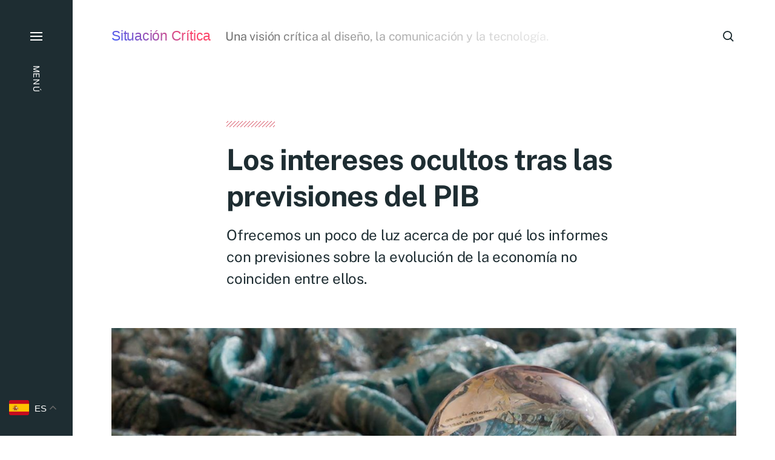

--- FILE ---
content_type: text/html; charset=UTF-8
request_url: https://situacioncritica.es/blog/previsiones-pib/
body_size: 16079
content:

<!DOCTYPE html>

<html class="no-js has-aside" lang="es">

	<head>

		<meta http-equiv="content-type" content="text/html" charset="UTF-8" />
		<meta name="viewport" content="width=device-width, initial-scale=1.0" />

		<link rel="profile" href="//gmpg.org/xfn/11">

				<script>document.documentElement.className = document.documentElement.className.replace( 'no-js', 'js' );</script>
				<noscript>
			<style>
				.spot-fade-in-scale, .no-js .spot-fade-up { 
					opacity: 1.0 !important; 
					transform: none !important;
				}
			</style>
		</noscript>
		<title>Los intereses ocultos tras las previsiones del PIB</title>
	<style>img:is([sizes="auto" i], [sizes^="auto," i]) { contain-intrinsic-size: 3000px 1500px }</style>
	<meta name="description" content="Ofrecemos un poco de luz acerca de por qué los informes con previsiones sobre la evolución de la economía no coinciden entre ellos.">
<meta name="robots" content="index, follow, max-snippet:-1, max-image-preview:large, max-video-preview:-1">
<link rel="canonical" href="https://situacioncritica.es/blog/previsiones-pib/">

<link rel='stylesheet' id='jetpack_related-posts-css' href='https://situacioncritica.es/blog/wp-content/plugins/jetpack/modules/related-posts/related-posts.css' type='text/css' media='all' />
<link rel='stylesheet' id='wp-block-library-css' href='https://situacioncritica.es/blog/wp-includes/css/dist/block-library/style.min.css' type='text/css' media='all' />
<style id='classic-theme-styles-inline-css' type='text/css'>
/*! This file is auto-generated */
.wp-block-button__link{color:#fff;background-color:#32373c;border-radius:9999px;box-shadow:none;text-decoration:none;padding:calc(.667em + 2px) calc(1.333em + 2px);font-size:1.125em}.wp-block-file__button{background:#32373c;color:#fff;text-decoration:none}
</style>
<link rel='stylesheet' id='mediaelement-css' href='https://situacioncritica.es/blog/wp-includes/js/mediaelement/mediaelementplayer-legacy.min.css' type='text/css' media='all' />
<link rel='stylesheet' id='wp-mediaelement-css' href='https://situacioncritica.es/blog/wp-includes/js/mediaelement/wp-mediaelement.min.css' type='text/css' media='all' />
<style id='jetpack-sharing-buttons-style-inline-css' type='text/css'>
.jetpack-sharing-buttons__services-list{display:flex;flex-direction:row;flex-wrap:wrap;gap:0;list-style-type:none;margin:5px;padding:0}.jetpack-sharing-buttons__services-list.has-small-icon-size{font-size:12px}.jetpack-sharing-buttons__services-list.has-normal-icon-size{font-size:16px}.jetpack-sharing-buttons__services-list.has-large-icon-size{font-size:24px}.jetpack-sharing-buttons__services-list.has-huge-icon-size{font-size:36px}@media print{.jetpack-sharing-buttons__services-list{display:none!important}}.editor-styles-wrapper .wp-block-jetpack-sharing-buttons{gap:0;padding-inline-start:0}ul.jetpack-sharing-buttons__services-list.has-background{padding:1.25em 2.375em}
</style>
<style id='global-styles-inline-css' type='text/css'>
:root{--wp--preset--aspect-ratio--square: 1;--wp--preset--aspect-ratio--4-3: 4/3;--wp--preset--aspect-ratio--3-4: 3/4;--wp--preset--aspect-ratio--3-2: 3/2;--wp--preset--aspect-ratio--2-3: 2/3;--wp--preset--aspect-ratio--16-9: 16/9;--wp--preset--aspect-ratio--9-16: 9/16;--wp--preset--color--black: #000000;--wp--preset--color--cyan-bluish-gray: #abb8c3;--wp--preset--color--white: #ffffff;--wp--preset--color--pale-pink: #f78da7;--wp--preset--color--vivid-red: #cf2e2e;--wp--preset--color--luminous-vivid-orange: #ff6900;--wp--preset--color--luminous-vivid-amber: #fcb900;--wp--preset--color--light-green-cyan: #7bdcb5;--wp--preset--color--vivid-green-cyan: #00d084;--wp--preset--color--pale-cyan-blue: #8ed1fc;--wp--preset--color--vivid-cyan-blue: #0693e3;--wp--preset--color--vivid-purple: #9b51e0;--wp--preset--color--accent: #d23c50;--wp--preset--color--primary: #1e2d32;--wp--preset--color--secondary: #707376;--wp--preset--color--border: #1e2d32;--wp--preset--color--light-background: #f3efe9;--wp--preset--color--body-background: #ffffff;--wp--preset--gradient--vivid-cyan-blue-to-vivid-purple: linear-gradient(135deg,rgba(6,147,227,1) 0%,rgb(155,81,224) 100%);--wp--preset--gradient--light-green-cyan-to-vivid-green-cyan: linear-gradient(135deg,rgb(122,220,180) 0%,rgb(0,208,130) 100%);--wp--preset--gradient--luminous-vivid-amber-to-luminous-vivid-orange: linear-gradient(135deg,rgba(252,185,0,1) 0%,rgba(255,105,0,1) 100%);--wp--preset--gradient--luminous-vivid-orange-to-vivid-red: linear-gradient(135deg,rgba(255,105,0,1) 0%,rgb(207,46,46) 100%);--wp--preset--gradient--very-light-gray-to-cyan-bluish-gray: linear-gradient(135deg,rgb(238,238,238) 0%,rgb(169,184,195) 100%);--wp--preset--gradient--cool-to-warm-spectrum: linear-gradient(135deg,rgb(74,234,220) 0%,rgb(151,120,209) 20%,rgb(207,42,186) 40%,rgb(238,44,130) 60%,rgb(251,105,98) 80%,rgb(254,248,76) 100%);--wp--preset--gradient--blush-light-purple: linear-gradient(135deg,rgb(255,206,236) 0%,rgb(152,150,240) 100%);--wp--preset--gradient--blush-bordeaux: linear-gradient(135deg,rgb(254,205,165) 0%,rgb(254,45,45) 50%,rgb(107,0,62) 100%);--wp--preset--gradient--luminous-dusk: linear-gradient(135deg,rgb(255,203,112) 0%,rgb(199,81,192) 50%,rgb(65,88,208) 100%);--wp--preset--gradient--pale-ocean: linear-gradient(135deg,rgb(255,245,203) 0%,rgb(182,227,212) 50%,rgb(51,167,181) 100%);--wp--preset--gradient--electric-grass: linear-gradient(135deg,rgb(202,248,128) 0%,rgb(113,206,126) 100%);--wp--preset--gradient--midnight: linear-gradient(135deg,rgb(2,3,129) 0%,rgb(40,116,252) 100%);--wp--preset--font-size--small: 16px;--wp--preset--font-size--medium: 20px;--wp--preset--font-size--large: 24px;--wp--preset--font-size--x-large: 42px;--wp--preset--font-size--normal: 18px;--wp--preset--font-size--larger: 32px;--wp--preset--spacing--20: 0.44rem;--wp--preset--spacing--30: 0.67rem;--wp--preset--spacing--40: 1rem;--wp--preset--spacing--50: 1.5rem;--wp--preset--spacing--60: 2.25rem;--wp--preset--spacing--70: 3.38rem;--wp--preset--spacing--80: 5.06rem;--wp--preset--shadow--natural: 6px 6px 9px rgba(0, 0, 0, 0.2);--wp--preset--shadow--deep: 12px 12px 50px rgba(0, 0, 0, 0.4);--wp--preset--shadow--sharp: 6px 6px 0px rgba(0, 0, 0, 0.2);--wp--preset--shadow--outlined: 6px 6px 0px -3px rgba(255, 255, 255, 1), 6px 6px rgba(0, 0, 0, 1);--wp--preset--shadow--crisp: 6px 6px 0px rgba(0, 0, 0, 1);}:where(.is-layout-flex){gap: 0.5em;}:where(.is-layout-grid){gap: 0.5em;}body .is-layout-flex{display: flex;}.is-layout-flex{flex-wrap: wrap;align-items: center;}.is-layout-flex > :is(*, div){margin: 0;}body .is-layout-grid{display: grid;}.is-layout-grid > :is(*, div){margin: 0;}:where(.wp-block-columns.is-layout-flex){gap: 2em;}:where(.wp-block-columns.is-layout-grid){gap: 2em;}:where(.wp-block-post-template.is-layout-flex){gap: 1.25em;}:where(.wp-block-post-template.is-layout-grid){gap: 1.25em;}.has-black-color{color: var(--wp--preset--color--black) !important;}.has-cyan-bluish-gray-color{color: var(--wp--preset--color--cyan-bluish-gray) !important;}.has-white-color{color: var(--wp--preset--color--white) !important;}.has-pale-pink-color{color: var(--wp--preset--color--pale-pink) !important;}.has-vivid-red-color{color: var(--wp--preset--color--vivid-red) !important;}.has-luminous-vivid-orange-color{color: var(--wp--preset--color--luminous-vivid-orange) !important;}.has-luminous-vivid-amber-color{color: var(--wp--preset--color--luminous-vivid-amber) !important;}.has-light-green-cyan-color{color: var(--wp--preset--color--light-green-cyan) !important;}.has-vivid-green-cyan-color{color: var(--wp--preset--color--vivid-green-cyan) !important;}.has-pale-cyan-blue-color{color: var(--wp--preset--color--pale-cyan-blue) !important;}.has-vivid-cyan-blue-color{color: var(--wp--preset--color--vivid-cyan-blue) !important;}.has-vivid-purple-color{color: var(--wp--preset--color--vivid-purple) !important;}.has-black-background-color{background-color: var(--wp--preset--color--black) !important;}.has-cyan-bluish-gray-background-color{background-color: var(--wp--preset--color--cyan-bluish-gray) !important;}.has-white-background-color{background-color: var(--wp--preset--color--white) !important;}.has-pale-pink-background-color{background-color: var(--wp--preset--color--pale-pink) !important;}.has-vivid-red-background-color{background-color: var(--wp--preset--color--vivid-red) !important;}.has-luminous-vivid-orange-background-color{background-color: var(--wp--preset--color--luminous-vivid-orange) !important;}.has-luminous-vivid-amber-background-color{background-color: var(--wp--preset--color--luminous-vivid-amber) !important;}.has-light-green-cyan-background-color{background-color: var(--wp--preset--color--light-green-cyan) !important;}.has-vivid-green-cyan-background-color{background-color: var(--wp--preset--color--vivid-green-cyan) !important;}.has-pale-cyan-blue-background-color{background-color: var(--wp--preset--color--pale-cyan-blue) !important;}.has-vivid-cyan-blue-background-color{background-color: var(--wp--preset--color--vivid-cyan-blue) !important;}.has-vivid-purple-background-color{background-color: var(--wp--preset--color--vivid-purple) !important;}.has-black-border-color{border-color: var(--wp--preset--color--black) !important;}.has-cyan-bluish-gray-border-color{border-color: var(--wp--preset--color--cyan-bluish-gray) !important;}.has-white-border-color{border-color: var(--wp--preset--color--white) !important;}.has-pale-pink-border-color{border-color: var(--wp--preset--color--pale-pink) !important;}.has-vivid-red-border-color{border-color: var(--wp--preset--color--vivid-red) !important;}.has-luminous-vivid-orange-border-color{border-color: var(--wp--preset--color--luminous-vivid-orange) !important;}.has-luminous-vivid-amber-border-color{border-color: var(--wp--preset--color--luminous-vivid-amber) !important;}.has-light-green-cyan-border-color{border-color: var(--wp--preset--color--light-green-cyan) !important;}.has-vivid-green-cyan-border-color{border-color: var(--wp--preset--color--vivid-green-cyan) !important;}.has-pale-cyan-blue-border-color{border-color: var(--wp--preset--color--pale-cyan-blue) !important;}.has-vivid-cyan-blue-border-color{border-color: var(--wp--preset--color--vivid-cyan-blue) !important;}.has-vivid-purple-border-color{border-color: var(--wp--preset--color--vivid-purple) !important;}.has-vivid-cyan-blue-to-vivid-purple-gradient-background{background: var(--wp--preset--gradient--vivid-cyan-blue-to-vivid-purple) !important;}.has-light-green-cyan-to-vivid-green-cyan-gradient-background{background: var(--wp--preset--gradient--light-green-cyan-to-vivid-green-cyan) !important;}.has-luminous-vivid-amber-to-luminous-vivid-orange-gradient-background{background: var(--wp--preset--gradient--luminous-vivid-amber-to-luminous-vivid-orange) !important;}.has-luminous-vivid-orange-to-vivid-red-gradient-background{background: var(--wp--preset--gradient--luminous-vivid-orange-to-vivid-red) !important;}.has-very-light-gray-to-cyan-bluish-gray-gradient-background{background: var(--wp--preset--gradient--very-light-gray-to-cyan-bluish-gray) !important;}.has-cool-to-warm-spectrum-gradient-background{background: var(--wp--preset--gradient--cool-to-warm-spectrum) !important;}.has-blush-light-purple-gradient-background{background: var(--wp--preset--gradient--blush-light-purple) !important;}.has-blush-bordeaux-gradient-background{background: var(--wp--preset--gradient--blush-bordeaux) !important;}.has-luminous-dusk-gradient-background{background: var(--wp--preset--gradient--luminous-dusk) !important;}.has-pale-ocean-gradient-background{background: var(--wp--preset--gradient--pale-ocean) !important;}.has-electric-grass-gradient-background{background: var(--wp--preset--gradient--electric-grass) !important;}.has-midnight-gradient-background{background: var(--wp--preset--gradient--midnight) !important;}.has-small-font-size{font-size: var(--wp--preset--font-size--small) !important;}.has-medium-font-size{font-size: var(--wp--preset--font-size--medium) !important;}.has-large-font-size{font-size: var(--wp--preset--font-size--large) !important;}.has-x-large-font-size{font-size: var(--wp--preset--font-size--x-large) !important;}
:where(.wp-block-post-template.is-layout-flex){gap: 1.25em;}:where(.wp-block-post-template.is-layout-grid){gap: 1.25em;}
:where(.wp-block-columns.is-layout-flex){gap: 2em;}:where(.wp-block-columns.is-layout-grid){gap: 2em;}
:root :where(.wp-block-pullquote){font-size: 1.5em;line-height: 1.6;}
</style>
<link rel='stylesheet' id='eksell-google-fonts-css' href='https://situacioncritica.es/blog/wp-content/themes/eksell/assets/css/fonts.css' type='text/css' media='all' />
<link rel='stylesheet' id='eksell-style-css' href='https://situacioncritica.es/blog/wp-content/themes/eksell/style.css' type='text/css' media='all' />
<style id='eksell-style-inline-css' type='text/css'>
:root {--eksell-border-color: #1e2d32;}@supports ( color: color( display-p3 0 0 0 / 1 ) ) {:root {--eksell-border-color: color( display-p3 0.118 0.176 0.196 / 1 );}}
</style>
<link rel='stylesheet' id='eksell-print-styles-css' href='https://situacioncritica.es/blog/wp-content/themes/eksell/assets/css/print.css' type='text/css' media='print' />
<link rel='stylesheet' id='slb_core-css' href='https://situacioncritica.es/blog/wp-content/plugins/simple-lightbox/client/css/app.css' type='text/css' media='all' />
<link rel='stylesheet' id='child-style-css' href='https://situacioncritica.es/blog/wp-content/themes/situacioncritica/style.css' type='text/css' media='all' />
<script type="text/javascript" id="jetpack_related-posts-js-extra">
/* <![CDATA[ */
var related_posts_js_options = {"post_heading":"h4"};
/* ]]> */
</script>
<script type="text/javascript" src="https://situacioncritica.es/blog/wp-content/plugins/jetpack/_inc/build/related-posts/related-posts.min.js" id="jetpack_related-posts-js"></script>
<script type="text/javascript" src="https://situacioncritica.es/blog/wp-includes/js/jquery/jquery.min.js" id="jquery-core-js"></script>
<script type="text/javascript" src="https://situacioncritica.es/blog/wp-includes/js/jquery/jquery-migrate.min.js" id="jquery-migrate-js"></script>
<script type="text/javascript" src="https://situacioncritica.es/blog/wp-includes/js/imagesloaded.min.js" id="imagesloaded-js"></script>
<script type="text/javascript" src="https://situacioncritica.es/blog/wp-includes/js/masonry.min.js" id="masonry-js"></script>
<script type="text/javascript" src="https://situacioncritica.es/blog/wp-content/themes/eksell/assets/js/css-vars-ponyfill.min.js" id="eksell-css-vars-ponyfill-js"></script>
<script type="text/javascript" id="eksell-construct-js-extra">
/* <![CDATA[ */
var eksell_ajax_load_more = {"ajaxurl":"https:\/\/situacioncritica.es\/blog\/wp-admin\/admin-ajax.php"};
var eksell_ajax_filters = {"ajaxurl":"https:\/\/situacioncritica.es\/blog\/wp-admin\/admin-ajax.php"};
/* ]]> */
</script>
<script type="text/javascript" src="https://situacioncritica.es/blog/wp-content/themes/eksell/assets/js/construct.js" id="eksell-construct-js"></script>
<link rel="https://api.w.org/" href="https://situacioncritica.es/blog/wp-json/" /><link rel="alternate" title="JSON" type="application/json" href="https://situacioncritica.es/blog/wp-json/wp/v2/posts/5144" /><link rel="alternate" title="oEmbed (JSON)" type="application/json+oembed" href="https://situacioncritica.es/blog/wp-json/oembed/1.0/embed?url=https%3A%2F%2Fsituacioncritica.es%2Fblog%2Fprevisiones-pib%2F" />
<link rel="alternate" title="oEmbed (XML)" type="text/xml+oembed" href="https://situacioncritica.es/blog/wp-json/oembed/1.0/embed?url=https%3A%2F%2Fsituacioncritica.es%2Fblog%2Fprevisiones-pib%2F&#038;format=xml" />
	<style>img#wpstats{display:none}</style>
		<meta name="theme-color" content="#1e2d32"><link rel="icon" href="https://situacioncritica.es/blog/wp-content/uploads/2018/06/Imagotipo-Situación-Crítica-small.png" sizes="32x32" />
<link rel="icon" href="https://situacioncritica.es/blog/wp-content/uploads/2018/06/Imagotipo-Situación-Crítica-small.png" sizes="192x192" />
<link rel="apple-touch-icon" href="https://situacioncritica.es/blog/wp-content/uploads/2018/06/Imagotipo-Situación-Crítica-small.png" />
<meta name="msapplication-TileImage" content="https://situacioncritica.es/blog/wp-content/uploads/2018/06/Imagotipo-Situación-Crítica-small.png" />

	</head>

	<body class="wp-singular post-template-default single single-post postid-5144 single-format-standard wp-theme-eksell wp-child-theme-situacioncritica pagination-type-button has-footer-menu has-social-menu has-anim has-post-thumbnail not-showing-comments">

		
		<a class="skip-link faux-button" href="#site-content">Saltar al contenido</a>

		<aside id="site-aside">

	
	<a href="#" class="toggle nav-toggle has-bars" data-toggle-target=".menu-modal" data-toggle-screen-lock="true" data-toggle-body-class="showing-menu-modal" aria-pressed="false" role="button" data-set-focus=".menu-modal .main-menu">
		<div class="nav-toggle-inner">
			<div class="bars">

				<div class="bar"></div>
				<div class="bar"></div>
				<div class="bar"></div>

									<span class="nav-toggle-text">
						<span class="inactive">Menú</span>
						<span class="active">Cerrar</span>
					</span>
				
			</div><!-- .bars -->
		</div><!-- .nav-toggle-inner -->
	</a><!-- .nav-toggle -->

	
</aside><!-- #site-aside --><div class="menu-modal cover-modal" data-modal-target-string=".menu-modal" aria-expanded="false">

	<div class="menu-modal-cover-untoggle" data-toggle-target=".menu-modal" data-toggle-screen-lock="true" data-toggle-body-class="showing-menu-modal" data-set-focus="#site-aside .nav-toggle"></div>

	<div class="menu-modal-inner modal-inner bg-menu-modal-background color-menu-modal-text">

		<div class="modal-menu-wrapper">

			<div class="menu-modal-toggles">

				<a href="#" class="toggle nav-untoggle" data-toggle-target=".menu-modal" data-toggle-screen-lock="true" data-toggle-body-class="showing-menu-modal" aria-pressed="false" role="button" data-set-focus="#site-aside .nav-toggle">
					
											<span class="nav-untoggle-text">Cerrar</span>
					
					<svg class="svg-icon icon-close" width="18" height="18" aria-hidden="true" role="img" focusable="false" viewBox="0 0 20 20" fill="none" xmlns="http://www.w3.org/2000/svg"><path d="M1 1L19 19" stroke-width="2"></path><path d="M1 19L19 1.00003" stroke-width="2"></path></svg>
				</a><!-- .nav-untoggle -->

			</div><!-- .menu-modal-toggles -->

			<div class="menu-top">

				
				<ul class="main-menu reset-list-style">
					<li id="menu-item-5797" class="menu-item menu-item-type-custom menu-item-object-custom menu-item-home menu-item-5797"><div class="ancestor-wrapper"><a href="https://situacioncritica.es/blog/">Todos</a></div><!-- .ancestor-wrapper --></li>
<li id="menu-item-3325" class="menu-item menu-item-type-taxonomy menu-item-object-category menu-item-3325"><div class="ancestor-wrapper"><a href="https://situacioncritica.es/blog/creatividad/">Creatividad</a></div><!-- .ancestor-wrapper --></li>
<li id="menu-item-2310" class="menu-item menu-item-type-taxonomy menu-item-object-category menu-item-2310"><div class="ancestor-wrapper"><a href="https://situacioncritica.es/blog/tecnologia/">Tecnología</a></div><!-- .ancestor-wrapper --></li>
<li id="menu-item-2313" class="menu-item menu-item-type-taxonomy menu-item-object-category menu-item-2313"><div class="ancestor-wrapper"><a href="https://situacioncritica.es/blog/sociedad/">Sociedad</a></div><!-- .ancestor-wrapper --></li>
<li id="menu-item-2312" class="menu-item menu-item-type-taxonomy menu-item-object-category current-post-ancestor current-menu-parent current-post-parent menu-item-2312"><div class="ancestor-wrapper"><a href="https://situacioncritica.es/blog/economia/">Economía</a></div><!-- .ancestor-wrapper --></li>
<li id="menu-item-5388" class="submenu menu-item menu-item-type-post_type menu-item-object-page menu-item-5388"><div class="ancestor-wrapper"><a href="https://situacioncritica.es/blog/mas-leidos/">Lo más leído</a></div><!-- .ancestor-wrapper --></li>
<li id="menu-item-5788" class="submenu menu-item menu-item-type-post_type menu-item-object-page menu-item-5788"><div class="ancestor-wrapper"><a href="https://situacioncritica.es/blog/que-estamos-escuchando/">Qué estamos escuchando</a></div><!-- .ancestor-wrapper --></li>
<li id="menu-item-5387" class="submenu menu-item menu-item-type-post_type menu-item-object-page menu-item-5387"><div class="ancestor-wrapper"><a href="https://situacioncritica.es/blog/newsletter/">Lo nuevo en tu Email</a></div><!-- .ancestor-wrapper --></li>
				</ul><!-- .main-menu -->

									<div class="menu-modal-search">
						<form role="search"  method="get" class="search-form" action="https://situacioncritica.es/blog/">
	<label class="screen-reader-text" for="search-form-1">Buscar&hellip;</label>
	<input placeholder="Buscar&hellip;" type="search" id="search-form-1" class="search-field" value="" name="s" />
	<button type="submit" class="search-submit reset stroke-cc">
		<span class="screen-reader-text">Buscar</span>
		<svg class="svg-icon icon-search" width="18" height="18" aria-hidden="true" role="img" focusable="false" viewBox="0 0 19 19" fill="none" xmlns="http://www.w3.org/2000/svg"><circle cx="8" cy="8" r="7" stroke-width="2"></circle><path d="M18 18L12.5 12.5" stroke-width="2"></path></svg>	</button>
</form>
					</div><!-- .menu-modal-search -->
					
			</div><!-- .menu-top -->

			<div class="menu-bottom">

				
			</div><!-- .menu-bottom -->

		</div><!-- .menu-wrapper -->

	</div><!-- .menu-modal-inner -->

</div><!-- .menu-modal -->

		<header id="site-header" class="stick-me">

			
			<div class="header-inner section-inner">

				<div class="header-titles">

											<div class="site-title"><a href="https://situacioncritica.es/blog/" rel="home">Situación Crítica</a></div>
					
					
						<div class="site-description color-secondary">Una visión crítica al diseño, la comunicación y la tecnología.</div>

					
				</div><!-- .header-titles -->

				<div class="header-toggles">

					
						<a href="#" class="search-toggle toggle" data-toggle-target=".search-modal" data-toggle-screen-lock="true" data-toggle-body-class="showing-search-modal" data-set-focus=".search-modal .search-field" aria-pressed="false" role="button" role="button" data-untoggle-below="700">
							<span class="screen-reader-text">Buscar</span>
							<svg class="svg-icon icon-search" width="18" height="18" aria-hidden="true" role="img" focusable="false" viewBox="0 0 19 19" fill="none" xmlns="http://www.w3.org/2000/svg"><circle cx="8" cy="8" r="7" stroke-width="2"></circle><path d="M18 18L12.5 12.5" stroke-width="2"></path></svg>						</a>

						
					<a href="#" class="nav-toggle mobile-nav-toggle toggle icon-menu-search" data-toggle-target=".menu-modal" data-toggle-screen-lock="true" data-toggle-body-class="showing-menu-modal" data-set-focus=".menu-modal .nav-untoggle" aria-pressed="false" role="button">

													<span class="mobile-nav-toggle-text">Menú</span>
						
						<svg class="svg-icon icon-menu-search" width="26" height="24" aria-hidden="true" role="img" focusable="false" viewBox="0 0 27 19" fill="none" xmlns="http://www.w3.org/2000/svg"><path d="M0 18H24" stroke-width="2"></path><path d="M0 10H10" stroke-width="2"></path><path d="M0 2H10" stroke-width="2"></path><circle cx="19" cy="6" r="5" stroke-width="2"></circle><path d="M26.0001 13.0001L22.0278 9.02783" stroke-width="2"></path></svg>						
					</a>

					
				</div><!-- .header-toggles -->

			</div><!-- .header-inner -->

			
		</header><!-- #site-header -->
		
		<div class="search-modal cover-modal" data-modal-target-string=".search-modal" aria-expanded="false">

	<div class="search-modal-inner modal-inner bg-body-background">

		<div class="section-inner">

			
			<form role="search" method="get" class="modal-search-form" action="https://situacioncritica.es/blog/">
				<input type="search" id="search-form-6967e23fa1a27" class="search-field" placeholder="Buscar&hellip;" value="" name="s" />
				<label class="search-label stroke-cc" for="search-form-6967e23fa1a27">
					<span class="screen-reader-text">Buscar&hellip;</span>
					<svg class="svg-icon icon-search" width="24" height="24" aria-hidden="true" role="img" focusable="false" viewBox="0 0 19 19" fill="none" xmlns="http://www.w3.org/2000/svg"><circle cx="8" cy="8" r="7" stroke-width="2"></circle><path d="M18 18L12.5 12.5" stroke-width="2"></path></svg>				</label>
				<button type="submit" class="search-submit">Buscar</button>
			</form><!-- .modal-search-form -->

			<a href="#" class="toggle search-untoggle fill-cc-primary" data-toggle-target=".search-modal" data-toggle-screen-lock="true" data-toggle-body-class="showing-search-modal" data-set-focus="#site-header .search-toggle">
				<span class="screen-reader-text">Cerrar</span>
				<div class="search-untoggle-inner">
					<svg class="svg-icon icon-close" width="18" height="18" aria-hidden="true" role="img" focusable="false" viewBox="0 0 20 20" fill="none" xmlns="http://www.w3.org/2000/svg"><path d="M1 1L19 19" stroke-width="2"></path><path d="M1 19L19 1.00003" stroke-width="2"></path></svg>				</div><!-- .search-untoggle-inner -->
			</a><!-- .search-untoggle -->

		</div><!-- .section-inner -->

	</div><!-- .search-modal-inner -->

</div><!-- .search-modal -->

<main id="site-content" role="main">

	<div class="site-content-inner">

		<article class="post-5144 post type-post status-publish format-standard has-post-thumbnail hentry category-economia tag-bancos tag-gobierno tag-impuestos tag-pib tag-think-tank" id="post-5144">

	
	<header class="entry-header section-inner mw-thin i-a a-fade-up">

		
		<hr class="color-accent" aria-hidden="true" />

		<h1 class="entry-title">Los intereses ocultos tras las previsiones del PIB</h1>
			<div class="intro-text contain-margins">
				<p>Ofrecemos un poco de luz acerca de por qué los informes con previsiones sobre la evolución de la economía no coinciden entre ellos.</p>
			</div><!-- .intro-text -->

			
	</header><!-- .entry-header -->

	
		<figure class="featured-media section-inner i-a a-fade-up a-del-200">

			
			<div class="media-wrapper">
				<img width="1200" height="686" src="https://situacioncritica.es/blog/wp-content/uploads/2024/02/bola-de-cristal-1200x686.jpg" class="attachment-post-thumbnail size-post-thumbnail wp-post-image" alt="" decoding="async" fetchpriority="high" srcset="https://situacioncritica.es/blog/wp-content/uploads/2024/02/bola-de-cristal-1200x686.jpg 1200w, https://situacioncritica.es/blog/wp-content/uploads/2024/02/bola-de-cristal-500x286.jpg 500w, https://situacioncritica.es/blog/wp-content/uploads/2024/02/bola-de-cristal-1024x585.jpg 1024w, https://situacioncritica.es/blog/wp-content/uploads/2024/02/bola-de-cristal-600x343.jpg 600w, https://situacioncritica.es/blog/wp-content/uploads/2024/02/bola-de-cristal.jpg 1400w" sizes="(max-width: 1200px) 100vw, 1200px" />			</div><!-- .media-wrapper -->

			
		</figure><!-- .featured-media -->

		
	<div class="post-inner section-inner mw-thin do-spot spot-fade-up a-del-200">

		<div class="entry-content">

			
<p class="has-drop-cap">Comencemos aclarando qué es el PIB según la <a href="https://es.wikipedia.org/wiki/Producto_interno_bruto" target="_blank" rel="noreferrer noopener">Wikipedia</a>: <em>Se conoce como «producto interno bruto» a la suma de todos los bienes y servicios finales que produce un país o una economía, elaborados dentro del territorio nacional tanto por empresas nacionales como extranjeras, y que se registran en un periodo determinado (generalmente un año).</em></p>



<h4 class="wp-block-heading">Qué no contempla el PIB:</h4>



<ul class="wp-block-list">
<li>La <strong>auto-producción</strong> (o auto-consumo), riquezas producidas y consumidas en el propio interior de los hogares, dado que no pasa por el mercado. </li>



<li>En el caso de los <strong>servicios</strong> es muy difícil distinguir entre aumentos de precio por calidad o servicios y aumento de estos por inflación, con lo que son un sector donde es difícil estimar su variación.</li>



<li>No tiene en cuenta los&nbsp;<strong>recursos naturales</strong>&nbsp;o&nbsp;mineros&nbsp;del país.</li>



<li>En el caso de una&nbsp;<strong>catástrofe natural</strong>&nbsp;el PIB solo contabiliza la destrucción de los activos de forma indirecta, mediante el impacto que tienen en la producción, pero sin tener en cuenta la destrucción neta de activos. Sin embargo, el PIB sí tiene en cuenta las reconstrucciones tras la catástrofe.</li>



<li>La contribución real de la <strong>Administración pública</strong> a la riqueza económica. Normalmente se suele integrar sus costes en los del PIB, en ausencia de facturación.</li>



<li>Solamente utiliza <strong>variables contables</strong> que puedan expresarse directamente en términos monetarios y, por tanto, prescinde de aspectos como los costes ecológicos o los costes sociales: el impacto ecológico de la producción, las desigualdades en la distribución de la riqueza, las desigualdades de género, etc.</li>
</ul>



<p class="pull right">El PIB no es un indicador de calidad de vida o bienestar, tan solo material.</p>



<p>Por estos motivos, entre otros, <a href="https://es.wikipedia.org/wiki/Simon_Kuznets" target="_blank" rel="noreferrer noopener">Simon Kuznets</a>, uno de los creadores de la contabilidad nacional que dio lugar al uso del PIB como indicador económico, como numerosos autores posteriores, han criticado el uso del PIB como sinónimo de <strong>bienestar social</strong>. El PIB hace referencia sólo al <strong>bienestar material</strong> de una sociedad. Es por esto que las cifras de crecimiento o decrecimiento económico del PIB se usan políticamente como un indicador de que las políticas económicas aplicadas son positivas o negativas para el país. </p>



<p>Finalmente, habría que detallar que se suele interpretar el PIB según su evolución: es decir, si es ascendente durante un período, la economía estará creciendo, si descendiera, estaría en <a href="https://es.wikipedia.org/wiki/Recesión" target="_blank" rel="noreferrer noopener">recesión</a>.</p>



<p class="pull left">Después de esta introducción, entramos en materia. </p>



<p>Como hemos visto antes, el uso del PIB se usa políticamente para aprobar o criticar la gestión económica de un gobierno. Es por lo tanto una herramienta de presión política, y es por eso por lo que anualmente se hacen estimaciones de si el PIB va a crecer, y cuánto, o decrecer. </p>



<p>Bajo un prisma lógico, puede parecer que no tiene mucho sentido hacer este análisis de brujería económica previo, ya que lo sensato sería hacer un balance a posteriori, para analizar si la gestión ha sido positiva o no y de esta manera cambiar las acciones para el siguiente año. Hacerlo previamente puede parecer que tiene más una motivación de halago o apedreamiento al gobierno de turno, siguiendo una agenda partidista. Sin embargo, la finalidad de estas previsiones suele ser dar fiabilidad, o no, al presupuesto del Gobierno. <a href="https://www.newtral.es/previsiones-pib-espana-crecimiento-ine-gobierno-banco-fmi/20211030/" target="_blank" rel="noreferrer noopener">En este artículo de Newtral lo explican</a>.</p>



<h4 class="wp-block-heading">Analicemos lo que que se previó para el año 2023 y el resultado final. </h4>



<p>Y sobretodo, quienes estaban detrás de esas previsiones, los <em><a href="https://es.wikipedia.org/wiki/Think_tank">think tanks</a></em>. El Gobierno Español informó a Bruselas en octubre de 2022 que preveía que la economía española creciera un 2,1%. Finalmente, el <a href="https://www.ine.es/dyngs/Prensa/avCNTR4T23.htm#:~:text=El%20valor%20del%20PIB%20a,6%25%20superior%20al%20de%202022." target="_blank" rel="noreferrer noopener">INE publicó que el crecimiento fue del 2,5%.</a></p>



<figure class="wp-block-table alignwide"><table><thead><tr><th>Entidades con informes de previsión</th><th class="has-text-align-center" data-align="center">PIB positivo previsto</th><th class="has-text-align-center" data-align="center">Desviación del real</th></tr></thead><tbody><tr><td>Gobierno Español</td><td class="has-text-align-center" data-align="center">2,1</td><td class="has-text-align-center" data-align="center">0,4</td></tr><tr><td>CEOE</td><td class="has-text-align-center" data-align="center">0,8</td><td class="has-text-align-center" data-align="center">1,7</td></tr><tr><td>CaixaBank Research</td><td class="has-text-align-center" data-align="center">1</td><td class="has-text-align-center" data-align="center">1,5</td></tr><tr><td>Funcas</td><td class="has-text-align-center" data-align="center">1</td><td class="has-text-align-center" data-align="center">1,5</td></tr><tr><td>Mapfre</td><td class="has-text-align-center" data-align="center">1</td><td class="has-text-align-center" data-align="center">1,5</td></tr><tr><td>Banco Santander</td><td class="has-text-align-center" data-align="center">1</td><td class="has-text-align-center" data-align="center">1,5</td></tr><tr><td>Universidad Loyola</td><td class="has-text-align-center" data-align="center">1</td><td class="has-text-align-center" data-align="center">1,5</td></tr><tr><td>Oxford Economics</td><td class="has-text-align-center" data-align="center">1,1</td><td class="has-text-align-center" data-align="center">1,4</td></tr><tr><td>CEEM-URJC</td><td class="has-text-align-center" data-align="center">1,2</td><td class="has-text-align-center" data-align="center">1,3</td></tr><tr><td>IEE</td><td class="has-text-align-center" data-align="center">1,2</td><td class="has-text-align-center" data-align="center">1,3</td></tr><tr><td>AFI</td><td class="has-text-align-center" data-align="center">1,3</td><td class="has-text-align-center" data-align="center">1,2</td></tr><tr><td>Repsol</td><td class="has-text-align-center" data-align="center">1,3</td><td class="has-text-align-center" data-align="center">1,2</td></tr><tr><td>BBVA Research</td><td class="has-text-align-center" data-align="center">1,4</td><td class="has-text-align-center" data-align="center">1,1</td></tr><tr><td>CEPREDE-UAM</td><td class="has-text-align-center" data-align="center">1,5</td><td class="has-text-align-center" data-align="center">1</td></tr><tr><td>ICA-UCM</td><td class="has-text-align-center" data-align="center">1,8</td><td class="has-text-align-center" data-align="center">0,7</td></tr><tr><td>Cámara de Comercio</td><td class="has-text-align-center" data-align="center">1,9</td><td class="has-text-align-center" data-align="center">0,6</td></tr><tr><td>Equipo Económico</td><td class="has-text-align-center" data-align="center">2,1</td><td class="has-text-align-center" data-align="center">0,4</td></tr></tbody></table></figure>



<p class="pull left">La Patronal pinta malos escenarios cuando ve más impuestos en el horizonte.</p>



<p>Los técnicos económicos de la <a href="https://es.wikipedia.org/wiki/Confederación_Española_de_Organizaciones_Empresariales" target="_blank" rel="noreferrer noopener">CEOE</a> parecen ser los más ineptos del grupo, con una previsión de crecimiento tres veces menor de la que finalmente resultó. Quizá los motivos de esta previsión fatídica estaba en que preveían que la subida del <a href="https://es.wikipedia.org/wiki/Salario_mínimo" target="_blank" rel="noreferrer noopener">SMI</a> llevaría a la destrucción de empleo, pero en realidad hubo una subida de afiliación a la Seguridad Social. Así como que la creación de nuevos impuestos a las grandes empresas, energéticas y financieras, llevaría a un desastre, aunque estás al final anunciaron que batieron récords de beneficios. Lo curioso es que el <a href="https://es.wikipedia.org/wiki/Instituto_de_Estudios_Económicos" target="_blank" rel="noreferrer noopener">Instituto de Estudios Económicos</a> (IEE), el <em>think tank</em> de la CEOE preveía un crecimiento del 1,2% (un 1,3% por debajo de la real). En la misma casa, distintas (malas) previsiones.</p>



<p class="pull right">Un oscuro <em>think tank</em> donde trabaja gente experimentada.</p>



<p>En el espectro contrario encontramos a «<a href="https://www.equipoeconomico.com" target="_blank" rel="noreferrer noopener">Equipo Económico</a>» que preveía la misma subida en el PIB que el Gobierno, por lo que sólo se desvío, a la baja, en 4 puntos. Lo curioso, en este caso, es que este <em>think tank</em> es un despacho de abogados que fue fundado por el ex ministro de Hacienda de Rajoy, Cristobal Montoro, y en su equipo se encuentran ex cargos públicos del Partido Popular y ex altos puestos del Ministerio de Hacienda (y <a href="https://www.elindependiente.com/espana/tribunales/2023/10/19/anticorrupcion-investiga-montoro-gestiones-favor-equipo-economico/" target="_blank" rel="noreferrer noopener">que está siendo investigado por Anticorrupción</a>). Quizá por eso la previsión coincidía con la de los técnicos del Gobierno Socialista, por la experiencia en la materia.</p>



<p>Sin embargo, las previsiones que suelen copar los titulares de los medios en España son los del binomio CEOE/IEE, que como hemos visto, aciertan más bien poco, en lugar de otras previsiones en la que parecen que trabajan personas con cierta experiencia en el tema.</p>



<p class="pull left">Los bancos van a lo suyo.</p>



<p>En el apunte final, vamos a mirar hacia las entidades financieras, los bancos, que teóricamente son los que más información (y técnicos económicos) tienen para realizar con mayor precisión estos cálculos de futuribles. A pesar de ello, fueron de los que más fallaron, a la baja. En este caso, igual este fallo se debió a que se acercaban una <a href="https://es.wikipedia.org/wiki/Elecciones_generales_de_España_de_2023" target="_blank" rel="noreferrer noopener">elecciones generales</a> y que el Gobierno estaba impulsando la aplicación de un<a href="https://www.publico.es/politica/gobierno-aprueba-nuevo-decreto-anticrisis-hara-impuestos-banca-energeticas-sean-permanentes.html" target="_blank" rel="noreferrer noopener"> gravamen especial a estos bancos</a>. Decir que la economía iba a ir no muy bien, igual podía ayudar a frenar ese impuesto. </p>



<blockquote class="wp-block-quote is-layout-flow wp-block-quote-is-layout-flow">
<p>De esta manera vemos con claridad que los informes de entidades económicas están muy afectados por sus propios intereses, y que sus análisis nunca son objetivos o imparciales, sino que sus técnicos, o los que les pagan, hacen interpretaciones de la coyuntura económica según les conviene en cada momento.</p>
</blockquote>



<pre class="wp-block-verse">Con información extraída del diario <a href="https://www.elsaltodiario.com/economia/think-tanks-han-fallado-previsiones-pib-2023" target="_blank" rel="noreferrer noopener">https://www.elsaltodiario.com</a></pre>

<div id='jp-relatedposts' class='jp-relatedposts' >
	<h3 class="jp-relatedposts-headline"><em>Relacionado</em></h3>
</div>
<div class="wp-block-group has-border-color" style="border-style:none;border-width:0px;margin-top:32px;margin-bottom:32px;padding-top:0px;padding-right:0px;padding-bottom:0px;padding-left:0px"><div class="wp-block-group__inner-container is-layout-flow wp-block-group-is-layout-flow">
	
	<hr class="wp-block-separator has-alpha-channel-opacity is-style-wide" style="margin-bottom:24px"/>
	

	
	<h3 class="wp-block-heading has-text-align-center" style="margin-top:4px;margin-bottom:10px">Descubre más desde Situación Crítica</h3>
	

	
	<p class="has-text-align-center" style="margin-top:10px;margin-bottom:10px;font-size:15px">Suscríbete y recibe las últimas entradas en tu correo electrónico.</p>
	

	
	<div class="wp-block-group"><div class="wp-block-group__inner-container is-layout-constrained wp-container-core-group-is-layout-bcfe9290 wp-block-group-is-layout-constrained">
			<div class="wp-block-jetpack-subscriptions__supports-newline wp-block-jetpack-subscriptions">
		<div class="wp-block-jetpack-subscriptions__container is-not-subscriber">
							<form
					action="https://wordpress.com/email-subscriptions"
					method="post"
					accept-charset="utf-8"
					data-blog="148257814"
					data-post_access_level="everybody"
					data-subscriber_email=""
					id="subscribe-blog"
				>
					<div class="wp-block-jetpack-subscriptions__form-elements">
												<p id="subscribe-email">
							<label
								id="subscribe-field-label"
								for="subscribe-field"
								class="screen-reader-text"
							>
								Escribe tu correo electrónico…							</label>
							<input
									required="required"
									type="email"
									name="email"
									autocomplete="email"
									class="no-border-radius "
									style="font-size: 16px;padding: 15px 23px 15px 23px;border-radius: 0px;border-width: 1px;"
									placeholder="Escribe tu correo electrónico…"
									value=""
									id="subscribe-field"
									title="Completa este campo."
								/>						</p>
												<p id="subscribe-submit"
													>
							<input type="hidden" name="action" value="subscribe"/>
							<input type="hidden" name="blog_id" value="148257814"/>
							<input type="hidden" name="source" value="https://situacioncritica.es/blog/previsiones-pib/"/>
							<input type="hidden" name="sub-type" value="subscribe-block"/>
							<input type="hidden" name="app_source" value="subscribe-block-post-end"/>
							<input type="hidden" name="redirect_fragment" value="subscribe-blog"/>
							<input type="hidden" name="lang" value="es_ES"/>
							<input type="hidden" id="_wpnonce" name="_wpnonce" value="5dc6c513cb" /><input type="hidden" name="_wp_http_referer" value="/blog/previsiones-pib/" /><input type="hidden" name="post_id" value="5144"/>							<button type="submit"
																	class="wp-block-button__link no-border-radius"
																									style="font-size: 16px;padding: 15px 23px 15px 23px;margin: 0; margin-left: 10px;border-radius: 0px;border-width: 1px;"
																name="jetpack_subscriptions_widget"
							>
								Suscribirse							</button>
						</p>
					</div>
				</form>
								</div>
	</div>
	
	</div></div>
	
</div></div>

		</div><!-- .entry-content -->

		
			<footer class="entry-footer color-secondary">

				
		<div class="post-meta-wrapper">
			<ul class="post-meta">

											<li class="date">
								Publicada el <time><a href="https://situacioncritica.es/blog/previsiones-pib/">3 de febrero de 2024</a></time>							</li>
														<li class="categories">
								Publicado en <a href="https://situacioncritica.es/blog/economia/" rel="tag">Economía</a>							</li>
														<li class="tags">
								Etiquetado <a href="https://situacioncritica.es/blog/tag/bancos/" rel="tag">Bancos</a>, <a href="https://situacioncritica.es/blog/tag/gobierno/" rel="tag">gobierno</a>, <a href="https://situacioncritica.es/blog/tag/impuestos/" rel="tag">impuestos</a>, <a href="https://situacioncritica.es/blog/tag/pib/" rel="tag">PIB</a>, <a href="https://situacioncritica.es/blog/tag/think-tank/" rel="tag">think tank</a>							</li>
							
			</ul>
		</div>

		
			</footer><!-- .entry-footer -->

			
	</div><!-- .post-inner -->

	
<nav class="single-nav section-inner has-both">

	<div class="single-nav-grid grid no-v-gutter cols-t-6 cols-tl-4">

		
			<div class="col">

				<a class="single-nav-item do-spot spot-fade-up prev-post has-media" href="https://situacioncritica.es/blog/sen-josh-hawley-vs-mark-zuckerberg/">

					
					<figure class="single-nav-item-media">

						<img width="1080" height="617" src="https://situacioncritica.es/blog/wp-content/uploads/2024/02/facebook-onfire.jpeg" class="attachment-eksell_preview_image size-eksell_preview_image wp-post-image" alt="" decoding="async" srcset="https://situacioncritica.es/blog/wp-content/uploads/2024/02/facebook-onfire.jpeg 1200w, https://situacioncritica.es/blog/wp-content/uploads/2024/02/facebook-onfire-500x286.jpeg 500w, https://situacioncritica.es/blog/wp-content/uploads/2024/02/facebook-onfire-1024x585.jpeg 1024w, https://situacioncritica.es/blog/wp-content/uploads/2024/02/facebook-onfire-600x343.jpeg 600w" sizes="(max-width: 1080px) 100vw, 1080px" />
						<div class="arrow stroke-cc">
							<svg class="svg-icon icon-arrow-left" width="96" height="49" aria-hidden="true" role="img" focusable="false" viewBox="0 0 98 50" fill="none" xmlns="http://www.w3.org/2000/svg"><path d="M26 1L2 25L26 49" stroke-width="2"></path><path d="M2 25H98" stroke-width="2"></path></svg>						</div><!-- .arrow -->

					</figure><!-- .single-nav-item-media -->

					
						<header class="single-nav-item-header contain-margins">

							
							<h3 class="single-nav-item-title h4">
								Sen. Josh Hawley VS Mark Zuckerberg							</h3><!-- .single-nav-item-title -->

							
						</header><!-- .single-nav-item-header -->

						
				</a>

			</div><!-- .col -->

			
			<div class="col">

				<a class="single-nav-item do-spot spot-fade-up next-post has-media" href="https://situacioncritica.es/blog/marketing-y-fomo/">

					
					<figure class="single-nav-item-media">

						<img width="1080" height="721" src="https://situacioncritica.es/blog/wp-content/uploads/2024/03/ansiedad.jpeg" class="attachment-eksell_preview_image size-eksell_preview_image wp-post-image" alt="" decoding="async" srcset="https://situacioncritica.es/blog/wp-content/uploads/2024/03/ansiedad.jpeg 1200w, https://situacioncritica.es/blog/wp-content/uploads/2024/03/ansiedad-500x334.jpeg 500w, https://situacioncritica.es/blog/wp-content/uploads/2024/03/ansiedad-1024x684.jpeg 1024w, https://situacioncritica.es/blog/wp-content/uploads/2024/03/ansiedad-600x401.jpeg 600w" sizes="(max-width: 1080px) 100vw, 1080px" />
						<div class="arrow stroke-cc">
							<svg class="svg-icon icon-arrow-right" width="96" height="49" aria-hidden="true" role="img" focusable="false" viewBox="0 0 98 50" fill="none" xmlns="http://www.w3.org/2000/svg"><path d="M72 1L96 25L72 49" stroke-width="2"></path><path d="M96 25H0" stroke-width="2"></path></svg>						</div><!-- .arrow -->

					</figure><!-- .single-nav-item-media -->

					
						<header class="single-nav-item-header contain-margins">

							
							<h3 class="single-nav-item-title h4">
								Como el marketing se aprovecha del síndrome FOMO							</h3><!-- .single-nav-item-title -->

							
						</header><!-- .single-nav-item-header -->

						
				</a>

			</div><!-- .col -->

			
	</div><!-- .single-nav-grid -->
	
</nav><!-- .single-nav -->
</article><!-- .post -->

	</div><!-- .site-content-inner -->

</main><!-- #site-content -->

		
			<footer id="site-footer">

								
				<div class="footer-inner section-inner">

					
					<div class="footer-credits">

						<p class="footer-copyright">&copy; 2026 <a href="https://situacioncritica.es/blog" rel="home">Situación Crítica</a></p>

						<p class="theme-credits color-secondary">
							Tema de <a href="https://www.andersnoren.se">Anders Nor&eacute;n</a>						</p><!-- .theme-credits -->

					</div><!-- .footer-credits -->

					<ul id="menu-pie" class="footer-menu reset-list-style"><li id="menu-item-5727" class="menu-item menu-item-type-post_type menu-item-object-page menu-item-5727"><a href="https://situacioncritica.es/blog/escribiendo-cosicas-desde-2008/">Desde 2008</a></li>
<li id="menu-item-5732" class="menu-item menu-item-type-post_type menu-item-object-page menu-item-5732"><a href="https://situacioncritica.es/blog/cajondesastre/">Cajón(de)sastre</a></li>
<li id="menu-item-5728" class="menu-item menu-item-type-post_type menu-item-object-page menu-item-5728"><a href="https://situacioncritica.es/blog/descargo/">Descargo de responsabilidad</a></li>
</ul>
				</div><!-- .footer-inner -->

				
			</footer><!-- #site-footer -->

			<script type="speculationrules">
{"prefetch":[{"source":"document","where":{"and":[{"href_matches":"\/blog\/*"},{"not":{"href_matches":["\/blog\/wp-*.php","\/blog\/wp-admin\/*","\/blog\/wp-content\/uploads\/*","\/blog\/wp-content\/*","\/blog\/wp-content\/plugins\/*","\/blog\/wp-content\/themes\/situacioncritica\/*","\/blog\/wp-content\/themes\/eksell\/*","\/blog\/*\\?(.+)"]}},{"not":{"selector_matches":"a[rel~=\"nofollow\"]"}},{"not":{"selector_matches":".no-prefetch, .no-prefetch a"}}]},"eagerness":"conservative"}]}
</script>
<div class="gtranslate_wrapper" id="gt-wrapper-27167911"></div><style id='jetpack-block-subscriptions-inline-css' type='text/css'>
.is-style-compact .is-not-subscriber .wp-block-button__link,.is-style-compact .is-not-subscriber .wp-block-jetpack-subscriptions__button{border-end-start-radius:0!important;border-start-start-radius:0!important;margin-inline-start:0!important}.is-style-compact .is-not-subscriber .components-text-control__input,.is-style-compact .is-not-subscriber p#subscribe-email input[type=email]{border-end-end-radius:0!important;border-start-end-radius:0!important}.is-style-compact:not(.wp-block-jetpack-subscriptions__use-newline) .components-text-control__input{border-inline-end-width:0!important}.wp-block-jetpack-subscriptions.wp-block-jetpack-subscriptions__supports-newline .wp-block-jetpack-subscriptions__form-container{display:flex;flex-direction:column}.wp-block-jetpack-subscriptions.wp-block-jetpack-subscriptions__supports-newline:not(.wp-block-jetpack-subscriptions__use-newline) .is-not-subscriber .wp-block-jetpack-subscriptions__form-elements{align-items:flex-start;display:flex}.wp-block-jetpack-subscriptions.wp-block-jetpack-subscriptions__supports-newline:not(.wp-block-jetpack-subscriptions__use-newline) p#subscribe-submit{display:flex;justify-content:center}.wp-block-jetpack-subscriptions.wp-block-jetpack-subscriptions__supports-newline .wp-block-jetpack-subscriptions__form .wp-block-jetpack-subscriptions__button,.wp-block-jetpack-subscriptions.wp-block-jetpack-subscriptions__supports-newline .wp-block-jetpack-subscriptions__form .wp-block-jetpack-subscriptions__textfield .components-text-control__input,.wp-block-jetpack-subscriptions.wp-block-jetpack-subscriptions__supports-newline .wp-block-jetpack-subscriptions__form button,.wp-block-jetpack-subscriptions.wp-block-jetpack-subscriptions__supports-newline .wp-block-jetpack-subscriptions__form input[type=email],.wp-block-jetpack-subscriptions.wp-block-jetpack-subscriptions__supports-newline form .wp-block-jetpack-subscriptions__button,.wp-block-jetpack-subscriptions.wp-block-jetpack-subscriptions__supports-newline form .wp-block-jetpack-subscriptions__textfield .components-text-control__input,.wp-block-jetpack-subscriptions.wp-block-jetpack-subscriptions__supports-newline form button,.wp-block-jetpack-subscriptions.wp-block-jetpack-subscriptions__supports-newline form input[type=email]{box-sizing:border-box;cursor:pointer;line-height:1.3;min-width:auto!important;white-space:nowrap!important}.wp-block-jetpack-subscriptions.wp-block-jetpack-subscriptions__supports-newline .wp-block-jetpack-subscriptions__form input[type=email]::placeholder,.wp-block-jetpack-subscriptions.wp-block-jetpack-subscriptions__supports-newline .wp-block-jetpack-subscriptions__form input[type=email]:disabled,.wp-block-jetpack-subscriptions.wp-block-jetpack-subscriptions__supports-newline form input[type=email]::placeholder,.wp-block-jetpack-subscriptions.wp-block-jetpack-subscriptions__supports-newline form input[type=email]:disabled{color:currentColor;opacity:.5}.wp-block-jetpack-subscriptions.wp-block-jetpack-subscriptions__supports-newline .wp-block-jetpack-subscriptions__form .wp-block-jetpack-subscriptions__button,.wp-block-jetpack-subscriptions.wp-block-jetpack-subscriptions__supports-newline .wp-block-jetpack-subscriptions__form button,.wp-block-jetpack-subscriptions.wp-block-jetpack-subscriptions__supports-newline form .wp-block-jetpack-subscriptions__button,.wp-block-jetpack-subscriptions.wp-block-jetpack-subscriptions__supports-newline form button{border-color:#0000;border-style:solid}.wp-block-jetpack-subscriptions.wp-block-jetpack-subscriptions__supports-newline .wp-block-jetpack-subscriptions__form .wp-block-jetpack-subscriptions__textfield,.wp-block-jetpack-subscriptions.wp-block-jetpack-subscriptions__supports-newline .wp-block-jetpack-subscriptions__form p#subscribe-email,.wp-block-jetpack-subscriptions.wp-block-jetpack-subscriptions__supports-newline form .wp-block-jetpack-subscriptions__textfield,.wp-block-jetpack-subscriptions.wp-block-jetpack-subscriptions__supports-newline form p#subscribe-email{background:#0000;flex-grow:1}.wp-block-jetpack-subscriptions.wp-block-jetpack-subscriptions__supports-newline .wp-block-jetpack-subscriptions__form .wp-block-jetpack-subscriptions__textfield .components-base-control__field,.wp-block-jetpack-subscriptions.wp-block-jetpack-subscriptions__supports-newline .wp-block-jetpack-subscriptions__form .wp-block-jetpack-subscriptions__textfield .components-text-control__input,.wp-block-jetpack-subscriptions.wp-block-jetpack-subscriptions__supports-newline .wp-block-jetpack-subscriptions__form .wp-block-jetpack-subscriptions__textfield input[type=email],.wp-block-jetpack-subscriptions.wp-block-jetpack-subscriptions__supports-newline .wp-block-jetpack-subscriptions__form p#subscribe-email .components-base-control__field,.wp-block-jetpack-subscriptions.wp-block-jetpack-subscriptions__supports-newline .wp-block-jetpack-subscriptions__form p#subscribe-email .components-text-control__input,.wp-block-jetpack-subscriptions.wp-block-jetpack-subscriptions__supports-newline .wp-block-jetpack-subscriptions__form p#subscribe-email input[type=email],.wp-block-jetpack-subscriptions.wp-block-jetpack-subscriptions__supports-newline form .wp-block-jetpack-subscriptions__textfield .components-base-control__field,.wp-block-jetpack-subscriptions.wp-block-jetpack-subscriptions__supports-newline form .wp-block-jetpack-subscriptions__textfield .components-text-control__input,.wp-block-jetpack-subscriptions.wp-block-jetpack-subscriptions__supports-newline form .wp-block-jetpack-subscriptions__textfield input[type=email],.wp-block-jetpack-subscriptions.wp-block-jetpack-subscriptions__supports-newline form p#subscribe-email .components-base-control__field,.wp-block-jetpack-subscriptions.wp-block-jetpack-subscriptions__supports-newline form p#subscribe-email .components-text-control__input,.wp-block-jetpack-subscriptions.wp-block-jetpack-subscriptions__supports-newline form p#subscribe-email input[type=email]{height:auto;margin:0;width:100%}.wp-block-jetpack-subscriptions.wp-block-jetpack-subscriptions__supports-newline .wp-block-jetpack-subscriptions__form p#subscribe-email,.wp-block-jetpack-subscriptions.wp-block-jetpack-subscriptions__supports-newline .wp-block-jetpack-subscriptions__form p#subscribe-submit,.wp-block-jetpack-subscriptions.wp-block-jetpack-subscriptions__supports-newline form p#subscribe-email,.wp-block-jetpack-subscriptions.wp-block-jetpack-subscriptions__supports-newline form p#subscribe-submit{line-height:0;margin:0;padding:0}.wp-block-jetpack-subscriptions.wp-block-jetpack-subscriptions__supports-newline.wp-block-jetpack-subscriptions__show-subs .wp-block-jetpack-subscriptions__subscount{font-size:16px;margin:8px 0;text-align:end}.wp-block-jetpack-subscriptions.wp-block-jetpack-subscriptions__supports-newline.wp-block-jetpack-subscriptions__use-newline .wp-block-jetpack-subscriptions__form-elements{display:block}.wp-block-jetpack-subscriptions.wp-block-jetpack-subscriptions__supports-newline.wp-block-jetpack-subscriptions__use-newline .wp-block-jetpack-subscriptions__button,.wp-block-jetpack-subscriptions.wp-block-jetpack-subscriptions__supports-newline.wp-block-jetpack-subscriptions__use-newline button{display:inline-block;max-width:100%}.wp-block-jetpack-subscriptions.wp-block-jetpack-subscriptions__supports-newline.wp-block-jetpack-subscriptions__use-newline .wp-block-jetpack-subscriptions__subscount{text-align:start}#subscribe-submit.is-link{text-align:center;width:auto!important}#subscribe-submit.is-link a{margin-left:0!important;margin-top:0!important;width:auto!important}@keyframes jetpack-memberships_button__spinner-animation{to{transform:rotate(1turn)}}.jetpack-memberships-spinner{display:none;height:1em;margin:0 0 0 5px;width:1em}.jetpack-memberships-spinner svg{height:100%;margin-bottom:-2px;width:100%}.jetpack-memberships-spinner-rotating{animation:jetpack-memberships_button__spinner-animation .75s linear infinite;transform-origin:center}.is-loading .jetpack-memberships-spinner{display:inline-block}body.jetpack-memberships-modal-open{overflow:hidden}dialog.jetpack-memberships-modal{opacity:1}dialog.jetpack-memberships-modal,dialog.jetpack-memberships-modal iframe{background:#0000;border:0;bottom:0;box-shadow:none;height:100%;left:0;margin:0;padding:0;position:fixed;right:0;top:0;width:100%}dialog.jetpack-memberships-modal::backdrop{background-color:#000;opacity:.7;transition:opacity .2s ease-out}dialog.jetpack-memberships-modal.is-loading,dialog.jetpack-memberships-modal.is-loading::backdrop{opacity:0}
</style>
<style id='core-block-supports-inline-css' type='text/css'>
.wp-container-core-group-is-layout-bcfe9290 > :where(:not(.alignleft):not(.alignright):not(.alignfull)){max-width:480px;margin-left:auto !important;margin-right:auto !important;}.wp-container-core-group-is-layout-bcfe9290 > .alignwide{max-width:480px;}.wp-container-core-group-is-layout-bcfe9290 .alignfull{max-width:none;}
</style>
<script type="text/javascript" id="jetpack-stats-js-before">
/* <![CDATA[ */
_stq = window._stq || [];
_stq.push([ "view", JSON.parse("{\"v\":\"ext\",\"blog\":\"148257814\",\"post\":\"5144\",\"tz\":\"1\",\"srv\":\"situacioncritica.es\",\"j\":\"1:15.2\"}") ]);
_stq.push([ "clickTrackerInit", "148257814", "5144" ]);
/* ]]> */
</script>
<script type="text/javascript" src="https://stats.wp.com/e-202603.js" id="jetpack-stats-js" defer="defer" data-wp-strategy="defer"></script>
<script type="text/javascript" id="jetpack-blocks-assets-base-url-js-before">
/* <![CDATA[ */
var Jetpack_Block_Assets_Base_Url="https://situacioncritica.es/blog/wp-content/plugins/jetpack/_inc/blocks/";
/* ]]> */
</script>
<script type="text/javascript" src="https://situacioncritica.es/blog/wp-includes/js/dist/dom-ready.min.js" id="wp-dom-ready-js"></script>
<script type="text/javascript" src="https://situacioncritica.es/blog/wp-includes/js/dist/vendor/wp-polyfill.min.js" id="wp-polyfill-js"></script>
<script type="text/javascript" src="https://situacioncritica.es/blog/wp-content/plugins/jetpack/_inc/blocks/subscriptions/view.js?minify=false" id="jetpack-block-subscriptions-js" defer="defer" data-wp-strategy="defer"></script>
<script type="text/javascript" id="gt_widget_script_27167911-js-before">
/* <![CDATA[ */
window.gtranslateSettings = /* document.write */ window.gtranslateSettings || {};window.gtranslateSettings['27167911'] = {"default_language":"es","languages":["en","ja","ko","es"],"url_structure":"none","native_language_names":1,"flag_style":"2d","wrapper_selector":"#gt-wrapper-27167911","alt_flags":[],"float_switcher_open_direction":"top","switcher_horizontal_position":"left","switcher_vertical_position":"bottom","custom_css":"@media only screen and (min-width: 1200px) {\r\n#gt_float_wrapper {\r\nleft: 0px !important;\r\n}\r\n.gt_float_switcher .gt-selected {\r\nbackground-color: transparent !important;\r\n}\r\n.gt_float_switcher {\r\nfont-size: 15px !important;\r\ncolor: #fff !important;\r\nbox-shadow: none !important;\r\nbackground: transparent !important;\r\n}\r\n.gt_float_switcher .gt-selected .gt-current-lang {\r\ncolor: #fff !important;\r\nfont-weight: inherit !important;\r\n}\r\n.gt_float_switcher .gt_options a {\r\ncolor: #ddd !important;\r\n}\r\n.gt_float_switcher .gt_options a:hover {\r\nbackground: rgba(255,255,255,.1) !important;\r\ncolor: #fff !important;\r\n}\r\n}","flags_location":"\/blog\/wp-content\/plugins\/gtranslate\/flags\/"};
/* ]]> */
</script><script src="https://situacioncritica.es/blog/wp-content/plugins/gtranslate/js/float.js" data-no-optimize="1" data-no-minify="1" data-gt-orig-url="/blog/previsiones-pib/" data-gt-orig-domain="situacioncritica.es" data-gt-widget-id="27167911" defer></script><script type="text/javascript" id="slb_context">/* <![CDATA[ */if ( !!window.jQuery ) {(function($){$(document).ready(function(){if ( !!window.SLB ) { {$.extend(SLB, {"context":["public","user_guest"]});} }})})(jQuery);}/* ]]> */</script>

    </body>
</html>


<!-- Page supported by LiteSpeed Cache 7.6.2 on 2026-01-14 19:36:47 -->

--- FILE ---
content_type: text/css
request_url: https://situacioncritica.es/blog/wp-content/themes/situacioncritica/style.css
body_size: 3602
content:
/*
/* 
 Theme Name:    Situacion Critica
 Author:        Estudio Situación Crítica
 Author URI:    https://situacioncritica.es
 Template: 		eksell
 Version:       1.0 
*/
@import url("../eksell/style.css");

/* =Aquí empieza la personalización de tu tema
-------------------------------------------------------------- */
:root {
	--eksell-border-color: #1e2d32 !important;
}

.site-title {
background: -webkit-linear-gradient(45deg, #3F5EFB, #FC466B 80%);
-webkit-background-clip: text;
-webkit-text-fill-color: transparent;
font-smooth: always;
-webkit-font-smoothing: subpixel-antialiased;
filter: progid:DXImageTransform.Microsoft.gradient( startColorstr='#493375', endColorstr='#ee0158', GradientType=1 );
}
.site-title a {
font-family: "Work Sans", sans-serif;
font-size: 2.3rem;
font-weight: 200;
text-decoration: none;
font-smooth: always;
-webkit-font-smoothing: subpixel-antialiased;
}
.site-description {
font-size: 1.1em;
font-weight: 400;
background: -webkit-linear-gradient(45deg, #666, #eee 100%);
-webkit-background-clip: text;
-webkit-text-fill-color: transparent;
}
.entry-content a {
border-bottom: 1px dotted rgba(229,39,76,1) !important;
transition: border-bottom .2s linear !important;
}
.entry-content a:hover {
border-bottom-color: rgba( 0, 0, 0, .25 ) !important;
}
.entry-content a:hover {
color: #593c93 !important;
}
pre {
background: #f1f1f4 !important;
font-size: 14px !important;
line-height: 1.5 !important;
padding: 20px !important;
white-space: pre-wrap !important;
word-wrap: break-word !important;
border-radius: 10px !important;
border-color: #e5e5e5 !important;
color: #555 !important;
}
a {
	text-decoration:none;
}
.entry-content .pull {
  font-size: 20px;
  font-weight: 700;
  letter-spacing: -0.02em;
  line-height: 1.2;
  width: 180px;
}
.entry-content .pull.right {
	float: right;
	text-align: right;
	margin-left: 10px;
}
.entry-content .pull.left {
  float: left;
	margin-right: 20px;
}
.submenu {
	font-size: 0.75em;
	color: rgba(255,255,255,0.5)
}
.post-meta-wrapper {
	background: #f4efe8 !important;
	padding: 20px !important;
}
.post-meta-wrapper a {
	color: #555 !important;
}
.post-meta-wrapper a:hover {
	border-bottom: 1px dotted rgba(85,85,85,1) !important;
	transition: border-bottom .2s linear !important;
	text-decoration: none !important;
}
.wp-block-button__link:hover {
	color:#fff !important;
}
p.theme-credits.color-secondary {
	display:none !important;
}
@media only screen and (min-width: 920px) {
.entry-content .pull {
  font-size: 29px;
  width: 280px;
}
.entry-content .pull.right {
  float: right;
  hanging-punctuation: last;
  margin:
2px -80px 25px 20px;
  text-align: right;
}
.entry-content .pull.left {
  float: left;
  hanging-punctuation: first;
  margin:
2px 25px 20px -80px;
}
}
/* FOROS */
.bbp-login-form label {
width: 100% !important;
}
#bbpress-forums #bbp-your-profile fieldset label[for] {
width: 30% !important;
} 
.margen-sup-neg {
	margin-top:-100px;
	z-index:0;
}
.superior {
	z-index:10;
	position:relative;
}
.is-style-outline > a:hover {
	border-color: var( --eksell-accent-color );
  color: var( --eksell-accent-color ) !important;
}
#bbpress-forums .bsp-topic-rules {
  border-color: #ccc !important;
  border-radius: 3px !important;
  border-style: solid !important;
  border-width: 1px !important;
  padding: 5px !important;
	background: #f4efe8 !important;
}
#bbpress-forums fieldset.bbp-form {
  background: #F9f7f3 !important;
}
.bbp-form > legend {
	font-size:1.5em !important;
	color:#e5274c !important;
}
.bbp-reply-permalink {
	color: #000 !important;
}
.button.bsp-register {
	background: #f4efe8 !important;
	border: solid 2px #e5274c !important;
	color: #e5274c !important;
}